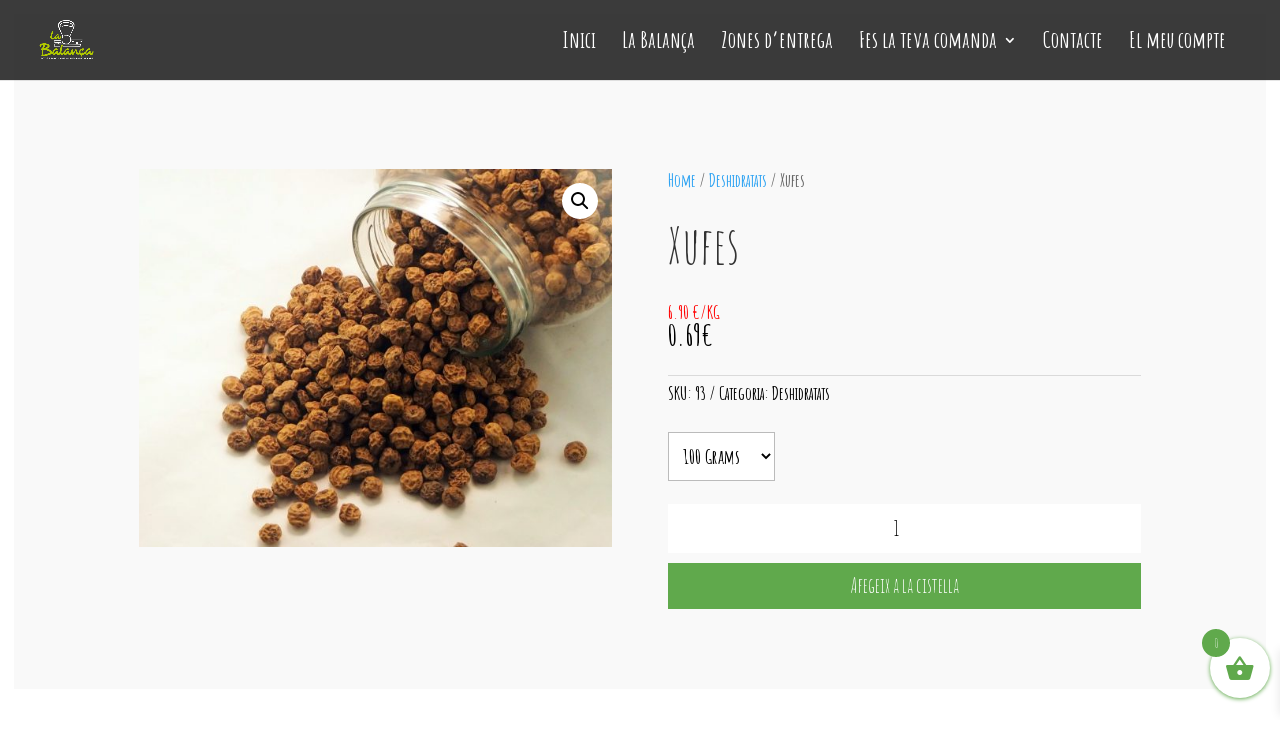

--- FILE ---
content_type: text/css
request_url: https://www.xn--labalana-y0a.cat/wp-content/plugins/PesosDM/css/styles.css?ver=e75e734a826cec4acc2b8e6df0d2d459
body_size: 878
content:
:root {
  --main-bg-color: #008037;
}

.switch {
  position: relative;
  display: inline-block;
  width: 60px;
  height: 34px;
}

.switch input {
  opacity: 0;
  width: 0;
  height: 0;
}

.slider {
  position: absolute;
  cursor: pointer;
  top: 0;
  left: 0;
  right: 0;
  bottom: 0;
  background-color: #3b3b3b;
  -webkit-transition: .4s;
  transition: .4s;
}

.slider:before {
  position: absolute;
  content: "";
  height: 26px;
  width: 26px;
  left: 4px;
  bottom: 4px;
  background-color: white;
  -webkit-transition: .4s;
  transition: .4s;
}

input:checked+.slider {
  background-color: #3b3b3b;
}

input:focus+.slider {
  box-shadow: 0 0 1px #3b3b3b;
}

input:checked+.slider:before {
  -webkit-transform: translateX(26px);
  -ms-transform: translateX(26px);
  transform: translateX(26px);
}


.text_tipo {
  color: black !important;
  padding: 10px;
  font-size: 21px;
  font-weight: 800;
}

label.text_tipo {
  font-size: 16px;
  font-weight: 400;
  padding: 3px;
  color: black !important;
  cursor: pointer;
}

input#perunitats {
  margin-left: 20px;
}

/* Basic styling */

[type=checkbox].tipusSelect {
  width: 1.5rem;
  height: 1.5rem;
  color: var(--main-bg-color);
  vertical-align: middle;
  -webkit-appearance: none;
  background: none;
  border: 0;
  outline: 0;
  flex-grow: 0;
  border-radius: 50%;
  background-color: #FFFFFF;
  transition: background 300ms;
  cursor: pointer;
}


/* Pseudo element for check styling */

[type=checkbox].tipusSelect::before {
  content: "";
  color: transparent;
  display: block;
  width: inherit;
  height: inherit;
  border-radius: inherit;
  border: 0;
  background-color: transparent;
  background-size: contain;
  box-shadow: inset 0 0 0 1px #CCD3D8;
}

/* Checked */

[type=checkbox].tipusSelect:checked {
  background-color: currentcolor;
}

[type=checkbox].tipusSelect:checked::before {
  box-shadow: none;
  background-color: var(--main-bg-color);
}





.ajax_add_to_cart {
  display: none !important;
}

.woocommerce-loop-product__title {
  font-size: 1.3rem !important;
  color: black !important;
  min-height: 60px !important;
}

.product {
  padding: 14px !important;
  box-shadow: 0px 0px 30px 2px rgba(0, 0, 0, 0.10) !important;
}

span.pesAprox {
  color: #9d9d9d !important;
  font-family: 'Poppins' !important;
  font-weight: 300 !important;
  font-size: 13px !important;
}

span.priceKg {
  color: black !important;
  font-family: 'Poppins' !important;
  font-weight: 600 !important;
  font-size: 13px !important;
}

span.priceLoop {
  color: black !important;
  font-family: 'Poppins' !important;
  font-weight: 600 !important;
  font-size: 13px !important;
}

span.et_overlay {
  display: none !important;
}

div#editar_pes_container select {
  width: 100% !important;
  font-size: 16px !important;
  font-weight: 400 !important;
  background-color: #ede5e5 !important;
  border: none !important;
  border-radius: 3px !important;
}

.woocommerce .quantity input.qty {
  width: 100% !important;
  font-size: 16px !important;
  font-weight: 400 !important;
  background-color: #ede5e5 !important;
  border: none !important;
  border-radius: 3px !important;
  box-shadow: 0px 0px 20px 12px rgba(0,0,0,0.75);
}

input.input-text.qty.text {
  width: 100% !important;
  font-size: 16px !important;
  font-weight: 400 !important;
  background-color: #ede5e5 !important;
  border: none !important;
  border-radius: 3px !important;
}

button.dm-ajax-add-to-cart.button.alt {
  border: none !important;
  padding: 5px !important;
  border-radius: 4px !important;
  font-size: 18px !important;
  font-weight: 600 !important;
}

button.dm-ajax-add-to-cart.button.alt:hover {
  background-color: #4e8f3d !important;
  box-shadow: 0px 0px 30px 2px rgba(0, 0, 0, 0.10) !important;

}

button.dm-ajax-add-to-cart.button.alt:hover:after {
  content: '' !important;
}

label.text_tipo {
  font-family: 'poppins' !important;
  font-size: 13px !important;
}

.product {
  min-height: 570px !important;
}

.dm-ajax-add-to-cart {
  position: absolute !important;
  bottom: 0px !important;
  right: 0px !important;
}

--- FILE ---
content_type: text/css
request_url: https://www.xn--labalana-y0a.cat/wp-content/themes/divi_child/style.css?ver=4.27.4
body_size: 398
content:
/*
Theme Name: Divi_child
Theme URI: http://www.dmsolucionsweb.com
¡
Description: La Balan?a
Author: Meritxellhumbert
Author URI: http://www.elegantthemes.com
Template: Divi

*/

/*------------------------------------------------*/
/*-----------------[RESET]------------------------*/
/*------------------------------------------------*/

/* http://meyerweb.com/eric/tools/css/reset/ */
/* v1.0 | 20080212 */

@import url("../Divi/style.css");

#main-header {
    line-height: 23px;
    font-weight: 500;
    top: 0px;
    /*background-color: #544242;*/
	background-color: #232A3A;
	opacity: 60%;
    width: 100%;
    box-shadow: 0px 1px 0px rgba(0, 0, 0, 0.1);
    position: relative;
    z-index: 99999;
}

#et_parallax_bg  {
	height: 700px;
}

#top-header, #et-secondary-nav li ul {
    background-color: #60F003;
}

.et_pb_fullwidth_portfolio .et_pb_portfolio_image:hover .et_overlay, .et_pb_fullwidth_portfolio .et_pb_portfolio_image:hover .meta, .et_pb_gallery_image:hover .et_overlay {
    opacity: 0.8;
}

.et_overlay {
   
    background: rgba(192, 252, 208, 0.9) none repeat scroll 0% 0%;}



--- FILE ---
content_type: text/css
request_url: https://www.xn--labalana-y0a.cat/wp-content/et-cache/global/et-divi-customizer-global.min.css?ver=1764884229
body_size: 2929
content:
.et_pb_wc_add_to_cart_0_tb_body,.et_pb_wc_add_to_cart_0_tb_body a,.et_pb_wc_add_to_cart_0_tb_body label,.et_pb_wc_add_to_cart_0_tb_body.et_pb_module .et_pb_module_inner .stock{font-family:'Amatic SC',handwriting!important;font-size:16px!important;color:#000000!important}.et_pb_toggle{border:4px solid #5FE806}.et-cart-info span:before{content:""}a.et-cart-info span{background-image:url(https://www.xn--labalana-y0a.cat/wp-content/uploads/2018/10/mimbre.png);background-size:cover;width:24px;display:block;margin-top:-3px;margin-right:19px}.single-product #main-content .container:before{display:none}.single-product #left-area{width:100%;padding:0!important}#main-content .container:before{background:none}#sidebar{display:none}.woocommerce table.shop_table{border:1px solid rgb(189,114,12);background-image:url(https://www.xn--labalana-y0a.cat/wp-content/uploads/2018/10/mimbre-backs.png)}.button{background-color:white!important}select#metode_pagament{height:38px;border-radius:4px}select#preferencies_horari{height:38px;border-radius:4px}#post-339,#post-338 .main_title{background-image:url(https://www.xn--labalana-y0a.cat/wp-content/uploads/2018/10/mimbre.png);background-position-x:right;background-repeat:no-repeat;background-size:57px}a.tinvwl_add_to_wishlist_button.button{display:none}.woocommerce button.button,.woocommerce-page button.button{color:#bd720c;border:1px solid;font-size:14px}.woocommerce button.button:hover,.woocommerce-page button.button:hover{color:#bd720c}.woocommerce a.button.alt,.woocommerce-page a.button.alt,.woocommerce a.button,.woocommerce-page a.button{color:#bd720c}.woocommerce a.button.alt:hover,.woocommerce-page a.button.alt:hover,.woocommerce a.button:hover,.woocommerce-page a.button:hover{color:#bd720c}.woocommerce-page button.button,.woocommerce-page button.button.alt,.woocommerce-page button.button.alt:hover,.woocommerce-page button.button:hover{color:#bd720c}a.restore-item{color:#bd720c}@media (max-width:980px){.et-cart-info{position:absolute;right:30px}.woocommerce button.button,.woocommerce-page button.button{width:100%}.coupon button{width:100%!important}a.button.wc-forward{width:100%;margin-bottom:12px;text-align:center}#post-339,#post-338 .main_title{background-image:url(https://www.xn--labalana-y0a.cat/wp-content/uploads/2018/10/mimbre-mobil.png)}}input#yith-searchsubmit{text-align:center;font-size:23px!important;font-weight:bold;border:1px solid rgb(189,114,12);background-image:url(https://www.xn--labalana-y0a.cat/wp-content/uploads/2018/10/mimbre-backs.png);width:100%;padding:5px;font-family:'Amatic SC',handwriting;margin-top:3px}input#yith-s{text-align:center;font-size:23px!important;font-weight:bold;border:1px solid rgb(189,114,12);width:100%;padding:5px;font-family:'Amatic SC',handwriting;margin-top:3px}input#yith-s::placeholder{color:#bdbdbd}input#yith-s:-ms-input-placeholder{color:#bdbdbd}input#yith-s::-ms-input-placeholder{color:#bdbdbd}tr.shipping{display:none}.woocommerce-error a{color:white;font-weight:bold}.autocomplete-suggestions{padding-top:10px;padding-bottom:10px;background:#fff;border:1px solid #ccc;-moz-border-radius:3px;-webkit-border-radius:3px;border-radius:3px;-moz-box-sizing:border-box;box-sizing:border-box;max-height:700px!important;width:100%}input#yith-searchsubmit{display:none}.et_shop_image{text-align:-webkit-center}span.et_shop_image img{max-height:200px;width:auto!important}img.wp-post-image{max-height:500px;width:auto!important}.woocommerce-product-gallery__image{text-align:-webkit-center}span.et_overlay{background-color:transparent!important}div#rpb{z-index:999999;position:fixed}.woocommerce ul.products li.product .woocommerce-loop-category__title,.woocommerce ul.products li.product .woocommerce-loop-product__title,.woocommerce ul.products li.product h3{padding:.5em 0;margin:0;font-size:1em;min-height:70px}.count{display:none!important}.woocommerce ul.products li.product .woocommerce-loop-category__title,.woocommerce ul.products li.product .woocommerce-loop-product__title,.woocommerce ul.products li.product h3{padding:.5em 0;margin:0;font-size:1.2em;min-height:70px}.woocommerce-message,.woocommerce-error,.woocommerce-info{background:#ececec!important;color:black}.woocommerce-message{border:none!important;-webkit-box-shadow:none!important;box-shadow:none!important;text-shadow:none!important;font-size:18px!important;color:#000!important;padding:15px!important}.woocommerce #content table.cart img,.woocommerce table.cart img,.woocommerce-page #content table.cart img,.woocommerce-page table.cart img{height:100px}.woocommerce a.button,.woocommerce.et-db #et-boc .et-l a.button,.woocommerce-page a.button,.woocommerce-page.et-db #et-boc .et-l a.button,.woocommerce button.button,.woocommerce.et-db #et-boc .et-l button.button,.woocommerce-page button.button,.woocommerce-page.et-db #et-boc .et-l button.button,.woocommerce input.button,.woocommerce.et-db #et-boc .et-l input.button,.woocommerce-page input.button,.woocommerce-page.et-db #et-boc .et-l input.button,.et-db #et-boc .et-l .et_pb_contact p input[type="checkbox"]:checked+label i:before,.et-db #et-boc .et-l .et_pb_bg_layout_light.et_pb_module.et_pb_button{color:white;background-color:#60a94c!important;min-width:100%;margin-bottom:5px;text-align:center;font-family:amatic sc;font-size:20px}.xoo-wsc-basket{color:#60a94c}.xoo-wsc-items-count,.xoo-wsc-sc-count{background-color:#60a94c;color:#ffffff}@media only screenand (min-device-width :320px)and (max-device-width :568px){div.xoo-wsc-basket{margin-bottom:40px}}.cart_item .quantity input.qty,.woocommerce .quantity input.qty{font-weight:500!important;font-size:16px!important;color:#fff!important;border-radius:3px;-webkit-box-shadow:none!important;box-shadow:none!important;border:none!important;background-color:rgba(0,0,0,.2)!important;height:49px;width:49px;border-radius:50px;background:#60A94C!important;color:rgb(255,255,255)!important}elect.orderby{font-family:amatic sc!important;font-size:18px;font-weight:700;font-style:normal;color:#000000}p.woocommerce-result-count{font-family:amatic sc!important;font-size:20px;font-weight:700;font-style:normal;color:#000000}nav.woocommerce-pagination{font-family:amatic sc!important;font-size:22px}ul.product-categories{font-family:amatic sc;font-size:22px;color:#000000!important;font-weight:700;font-style:normal}h2.woocommerce-loop-product__title{font-family:amatic sc;font-size:22px;font-weight:900;font-style:normal;color:#000000}#main-header{opacity:1!important}a.et-cart-info span{background-image:url(https://www.xn--labalana-y0a.cat/wp-content/uploads/2018/10/mimbre.png);background-size:cover;width:24px;display:block;margin-top:-3px;visibility:hidden;display:none;margin-right:19px}.num-items{position:absolute;margin-top:-12px;margin-left:15px;background-color:#60db13;border-radius:16px;width:22px;text-align:center;font-weight:bolder;display:none;color:#232a3a;font-size:12px;height:22px}select.amount_needed{font-weight:700;font-style:normal;color:#000000!important}input.input-text.qty.text{border-radius:3px;margin-bottom:10px}.quantity.buttons_added{width:100%!important}.woocommerce .quantity .minus,.woocommerce .quantity .plus{background:#fff!important;-webkit-box-shadow:none!important;box-shadow:none!important;color:#bcc8c9!important;font-size:20px!important;font-weight:300!important;height:24px!important;text-decoration:none!important;text-shadow:none!important;width:30px!important;border-bottom-left-radius:0!important;border-top-left-radius:0!important;border:1px solid #bcc8c9!important}.woocommerce .quantity input.qty{font-weight:500!important;font-size:20px!important;color:#fff!important;border-radius:3px;-webkit-box-shadow:none!important;box-shadow:none!important;border:none!important;background-color:rgba(0,0,0,.2)!important;height:49px}select#weight_needed{width:100%;font-size:16px;border:1px solid #ebebeb;padding:5px}.woocommerce-product-details__short-description{font-family:amatic sc;font-size:18px;font-weight:1000;color:#000000;text-align:center}.woocommerce-page button.button,.woocommerce-page button.button.alt,.woocommerce-page button.button.alt:hover,.woocommerce-page button.button:hover{color:#ffffff}.woocommerce a.button.alt:hover,.woocommerce-page a.button.alt:hover,.woocommerce a.button:hover,.woocommerce-page a.button:hover{color:#ffffff}#top-menu a{text-decoration:none;display:block;position:relative;font-size:23px;color:white;font-family:Amatic SC;-webkit-transition:none;transition:none}header.et-fixed-header{background-color:rgba(0,0,0,0.77)}#main-header{line-height:23px;font-weight:500;top:0px;background-color:rgba(0,0,0,0.77);width:100%;box-shadow:0px 1px 0px rgba(0,0,0,0.1);position:relative;z-index:99999}.nav li ul{position:absolute;padding:20px 0;z-index:9999;width:240px;background:rgba(0,0,0,0.77);visibility:hidden;opacity:0;border-top:3px solid #60a94c;box-shadow:0 2px 5px rgba(0,0,0,.1);-moz-box-shadow:0 2px 5px rgba(0,0,0,.1);-webkit-box-shadow:0 2px 5px rgba(0,0,0,.1);-webkit-transform:translateZ(0);text-align:left;transition:none}ul.sub-menu{background-color:#FFFFFF!important;color:black!important}#top-menu li.mega-menu>ul>li>a:first-child{padding-top:0!important;font-weight:700;color:black;border-bottom:1px solid rgba(0,0,0,.03)}#top-menu li.mega-menu>ul>li>a:first-child{padding-top:0!important;font-weight:700;color:black!important;border-bottom:1px solid rgba(0,0,0,.03)}.et_primary_nav_dropdown_animation_flip #et-top-navigation ul li:hover>ul,.et_secondary_nav_dropdown_animation_flip #et-secondary-nav li:hover>ul{-webkit-animation:none!important;animation:none!important;-webkit-backface-visibility:none!important;backface-visibility:none!important}#top-menu li.mega-menu>ul{padding:30px 20px;position:fixed!important;width:100%;left:0!important}.blurb-ripple-out .et-pb-icon:before{content:'';position:absolute;border:#9bb528 solid 6px!important;border-radius:50%;top:0;right:0;bottom:0;left:0;-webkit-animation-duration:1s;animation-duration:1s}ody .et_pb_button,.woocommerce a.button.alt,.woocommerce-page a.button.alt,.woocommerce button.button.alt,.woocommerce button.button.alt.disabled,.woocommerce-page button.button.alt,.woocommerce-page button.button.alt.disabled,.woocommerce input.button.alt,.woocommerce-page input.button.alt,.woocommerce #respond input#submit.alt,.woocommerce-page #respond input#submit.alt,.woocommerce #content input.button.alt,.woocommerce-page #content input.button.alt,.woocommerce a.button,.woocommerce-page a.button,.woocommerce button.button,.woocommerce-page button.button,.woocommerce input.button,.woocommerce-page input.button,.woocommerce #respond input#submit,.woocommerce-page #respond input#submit,.woocommerce #content input.button,.woocommerce-page #content input.button,.woocommerce-message a.button.wc-forward{font-size:15px;background-color:#683441;border-width:3px!important;border-color:#683441;color:white;border-radius:0px}.et-db #et-boc .et-l .et_pb_shop_0_tb_body.et_pb_shop .woocommerce ul.products li.product .price,.et-db #et-boc .et-l .et_pb_shop_0_tb_body.et_pb_shop .woocommerce ul.products li.product .price .amount{font-family:'Montserrat',Helvetica,Arial,Lucida,sans-serif;color:#683441!important;text-align:center}.cart_item .quantity input.qty,.woocommerce .quantity input.qty{background:white!important;color:black!important}.woocommerce button.button{color:white!important}tr.price-table-row.calculated-price{display:none!important}.woocommerce ul.products li.product .button:hover{background-color:red}body .et_pb_button:hover,.woocommerce a.button.alt:hover,.woocommerce-page a.button.alt:hover,.woocommerce button.button.alt:hover,.woocommerce button.button.alt.disabled:hover,.woocommerce-page button.button.alt:hover,.woocommerce-page button.button.alt.disabled:hover,.woocommerce input.button.alt:hover,.woocommerce-page input.button.alt:hover,.woocommerce #respond input#submit.alt:hover,.woocommerce-page #respond input#submit.alt:hover,.woocommerce #content input.button.alt:hover,.woocommerce-page #content input.button.alt:hover,.woocommerce a.button:hover,.woocommerce-page a.button:hover,.woocommerce button.button:hover,.woocommerce-page button.button:hover,.woocommerce input.button:hover,.woocommerce-page input.button:hover,.woocommerce #respond input#submit:hover,.woocommerce-page #respond input#submit:hover,.woocommerce #content input.button:hover,.woocommerce-page #content input.button:hover{color:#ffffff!important;background-color:red!important;border-radius:0px}.quantity.buttons_added{width:100%}.cart_item .quantity input.qty,.woocommerce .quantity input.qty{background:white!important;color:black!important;width:100%;border-radius:0px}button.single_add_to_cart_button.add_to_cart_button.ajax_add_to_cart.product_type_simple.button.alt{margin-top:0px;width:100%}.dm-margin-point{padding-top:61px}.dm-margin-point2{padding-top:88px}input#billing_email{border:1px solid #c4c4c4}tr.price-table-row.weight-input td{padding:0px!important}select#weight_needed{width:100%;font-size:16px}table#price_calculator{margin:0px!important;width:100%!important}.et_pb_wc_add_to_cart .quantity input.qty{max-width:100%!important;width:100%!important;border-radius:0px!important}.quantity.buttons_added{width:100%!important}button.single_add_to_cart_button.button.alt{width:100%}@media (max-width:525px){.woocommerce ul.products li.product,.woocommerce-page ul.products{width:100%!important;float:none!important}.type-product{width:100%!important}.et_pb_shop ul.products.columns-1 li.product,.et_pb_shop ul.products.columns-2 li.product,.et_pb_shop ul.products.columns-3 li.product,.et_pb_shop ul.products.columns-4 li.product,.et_pb_shop ul.products.columns-5 li.product,.et_pb_shop ul.products.columns-6 li.product,.et_pb_wc_related_products ul.products.columns-1 li.product,.et_pb_wc_related_products ul.products.columns-2 li.product,.et_pb_wc_related_products ul.products.columns-3 li.product,.et_pb_wc_related_products ul.products.columns-4 li.product,.et_pb_wc_related_products ul.products.columns-5 li.product,.et_pb_wc_related_products ul.products.columns-6 li.product,.et_pb_wc_upsells ul.products.columns-1 li.product,.et_pb_wc_upsells ul.products.columns-2 li.product,.et_pb_wc_upsells ul.products.columns-3 li.product,.et_pb_wc_upsells ul.products.columns-4 li.product,.et_pb_wc_upsells ul.products.columns-5 li.product,.et_pb_wc_upsells ul.products.columns-6 li.product{width:100%!important;margin-right:0%!important}.et-db #et-boc .et-l .et_pb_shop ul.products.columns-1 li.product,.et-db #et-boc .et-l .et_pb_shop ul.products.columns-2 li.product,.et-db #et-boc .et-l .et_pb_shop ul.products.columns-3 li.product,.et-db #et-boc .et-l .et_pb_shop ul.products.columns-4 li.product,.et-db #et-boc .et-l .et_pb_shop ul.products.columns-5 li.product,.et-db #et-boc .et-l .et_pb_shop ul.products.columns-6 li.product,.et-db #et-boc .et-l .et_pb_wc_related_products ul.products.columns-1 li.product,.et-db #et-boc .et-l .et_pb_wc_related_products ul.products.columns-2 li.product,.et-db #et-boc .et-l .et_pb_wc_related_products ul.products.columns-3 li.product,.et-db #et-boc .et-l .et_pb_wc_related_products ul.products.columns-4 li.product,.et-db #et-boc .et-l .et_pb_wc_related_products ul.products.columns-5 li.product,.et-db #et-boc .et-l .et_pb_wc_related_products ul.products.columns-6 li.product,.et-db #et-boc .et-l .et_pb_wc_upsells ul.products.columns-1 li.product,.et-db #et-boc .et-l .et_pb_wc_upsells ul.products.columns-2 li.product,.et-db #et-boc .et-l .et_pb_wc_upsells ul.products.columns-3 li.product,.et-db #et-boc .et-l .et_pb_wc_upsells ul.products.columns-4 li.product,.et-db #et-boc .et-l .et_pb_wc_upsells ul.products.columns-5 li.product,.et-db #et-boc .et-l .et_pb_wc_upsells ul.products.columns-6 li.product{width:100%!important;margin-right:0%!important}.dm-margin-point{padding-top:0px}.dm-margin-point2{padding-top:0px}.dm-no-mesure .cart{margin-top:0px!important}.et-db #et-boc .et-l .et_pb_shop_0_tb_body.et_pb_shop li.product .price{padding-bottom:0px!important}}@media only screenand (min-device-width :320px)and (max-device-width :568px){div.xoo-wsc-basket{margin-bottom:44px}}.js .tmce-active .wp-editor-area{color:#000!important}.woocommerce #respond input#submit,.woocommerce-page #respond input#submit,.woocommerce #content input.button,.woocommerce-page #content input.button,.woocommerce-message,.woocommerce-error,.woocommerce-info{background:#6e002f!important;display:none}.et_pb_menu_0_tb_header.et_pb_menu .nav li ul{background-color:#ffffff!important;border-color:rgba(0,0,0,0);margin-top:10px}.quantity{width:100%!important}@media (max-width:800px){ul.sub-menu{background-color:#232a3a!important;color:#232a3a!important}}span.priceLoop{font-size:18px;color:#ff0000;font-family:'Amatic SC';font-weight:600}span.pesAprox{display:block;font-size:14px;color:#a1a1a1;font-family:'Amatic SC';font-weight:700}span.priceKg{font-family:'Amatic SC';color:black;font-weight:700;font-size:17px}li.product a.button{color:white}span.price{display:none!important}.metainf{min-height:80px}.woocommerce-product-details__short-description{display:none!important}

--- FILE ---
content_type: text/css
request_url: https://www.xn--labalana-y0a.cat/wp-content/et-cache/3303/et-core-unified-cpt-tb-231207-tb-231276-deferred-3303.min.css?ver=1764910668
body_size: 771
content:
div.et_pb_section.et_pb_section_0_tb_footer{background-image:url(https://www.xn--labalana-y0a.cat/wp-content/uploads/2020/10/WhatsApp-Image-2020-09-15-at-13.38.53.jpeg)!important}.et_pb_section_0_tb_footer.et_pb_section{padding-top:149px;padding-bottom:129px}.et_pb_row_0_tb_footer{background-image:linear-gradient(180deg,rgba(38,20,6,0.65) 40%,#ffffff 100%);box-shadow:0px 2px 120px 8px #000000}.et_pb_row_0_tb_footer.et_pb_row{padding-top:50px!important;padding-right:100px!important;padding-bottom:50px!important;padding-left:100px!important;padding-top:50px;padding-right:100px;padding-bottom:50px;padding-left:100px}.et_pb_row_0_tb_footer,body #page-container .et-db #et-boc .et-l .et_pb_row_0_tb_footer.et_pb_row,body.et_pb_pagebuilder_layout.single #page-container #et-boc .et-l .et_pb_row_0_tb_footer.et_pb_row,body.et_pb_pagebuilder_layout.single.et_full_width_page #page-container .et_pb_row_0_tb_footer.et_pb_row{max-width:5000px}ul.et_pb_social_media_follow_0_tb_footer a.icon{border-radius:50% 50% 50% 50%}ul.et_pb_social_media_follow_0_tb_footer a{border-width:1px;border-color:rgba(255,255,255,0.31)}ul.et_pb_social_media_follow_0_tb_footer{margin-bottom:-2px!important}ul.et_pb_social_media_follow_0_tb_footer li a.icon{padding:8px}.et_pb_social_media_follow_0_tb_footer li.et_pb_social_icon a.icon:before{color:#343352}.et_pb_image_0_tb_footer{margin-top:20%!important;text-align:left;margin-left:0}.et_pb_text_0_tb_footer.et_pb_text,.et_pb_text_1_tb_footer.et_pb_text,.et_pb_text_1_tb_footer.et_pb_text:hover,.et_pb_text_1_tb_footer.et_pb_text a,.et_pb_text_2_tb_footer.et_pb_text,.et_pb_text_2_tb_footer.et_pb_text:hover,.et_pb_text_2_tb_footer.et_pb_text a,.et_pb_text_3_tb_footer.et_pb_text,.et_pb_text_3_tb_footer.et_pb_text:hover,.et_pb_text_4_tb_footer.et_pb_text,.et_pb_text_5_tb_footer.et_pb_text,.et_pb_text_5_tb_footer.et_pb_text:hover,.et_pb_text_6_tb_footer.et_pb_text,.et_pb_text_6_tb_footer.et_pb_text:hover,.et_pb_text_7_tb_footer.et_pb_text,.et_pb_text_7_tb_footer.et_pb_text:hover{color:#ffffff!important}.et_pb_text_0_tb_footer,.et_pb_text_4_tb_footer{font-family:'Amatic SC',handwriting;font-weight:700;font-size:30px;margin-bottom:10px!important;transform:translateX(-10px) translateY(0px)}.et_pb_text_1_tb_footer,.et_pb_text_2_tb_footer,.et_pb_text_3_tb_footer,.et_pb_text_5_tb_footer,.et_pb_text_6_tb_footer,.et_pb_text_7_tb_footer{font-family:'Amatic SC',handwriting;font-weight:700;font-size:22px;margin-bottom:10px!important}.et_pb_text_1_tb_footer.et_pb_text,.et_pb_text_1_tb_footer,.et_pb_text_2_tb_footer.et_pb_text,.et_pb_text_2_tb_footer,.et_pb_text_3_tb_footer.et_pb_text,.et_pb_text_3_tb_footer,.et_pb_text_5_tb_footer.et_pb_text,.et_pb_text_5_tb_footer,.et_pb_text_6_tb_footer.et_pb_text,.et_pb_text_6_tb_footer,.et_pb_text_7_tb_footer.et_pb_text,.et_pb_text_7_tb_footer{transition:color 300ms ease 0ms,padding 300ms ease 0ms}.et_pb_social_media_follow_network_0_tb_footer a.icon,.et_pb_social_media_follow_network_1_tb_footer a.icon{background-color:#ffffff!important}.et_pb_section_0_tb_footer{max-width:100%;margin-left:auto!important;margin-right:auto!important}.et_pb_text_1_tb_footer:hover,.et_pb_text_2_tb_footer:hover,.et_pb_text_3_tb_footer:hover,.et_pb_text_5_tb_footer:hover,.et_pb_text_6_tb_footer:hover,.et_pb_text_7_tb_footer:hover{padding-left:10px!important}@media only screen and (min-width:981px){.et_pb_row_0_tb_footer,body #page-container .et-db #et-boc .et-l .et_pb_row_0_tb_footer.et_pb_row,body.et_pb_pagebuilder_layout.single #page-container #et-boc .et-l .et_pb_row_0_tb_footer.et_pb_row,body.et_pb_pagebuilder_layout.single.et_full_width_page #page-container .et_pb_row_0_tb_footer.et_pb_row{width:70%}}@media only screen and (max-width:980px){.et_pb_image_0_tb_footer .et_pb_image_wrap img{width:auto}.et_pb_text_0_tb_footer,.et_pb_text_1_tb_footer,.et_pb_text_2_tb_footer,.et_pb_text_3_tb_footer,.et_pb_text_4_tb_footer,.et_pb_text_5_tb_footer,.et_pb_text_6_tb_footer,.et_pb_text_7_tb_footer{text-align:center}}@media only screen and (max-width:767px){.et_pb_section_0_tb_footer.et_pb_section{padding-top:20px;padding-bottom:20px}.et_pb_row_0_tb_footer.et_pb_row{padding-top:30px!important;padding-right:10%!important;padding-bottom:30px!important;padding-left:10%!important;padding-top:30px!important;padding-right:10%!important;padding-bottom:30px!important;padding-left:10%!important}.et_pb_row_0_tb_footer,body #page-container .et-db #et-boc .et-l .et_pb_row_0_tb_footer.et_pb_row,body.et_pb_pagebuilder_layout.single #page-container #et-boc .et-l .et_pb_row_0_tb_footer.et_pb_row,body.et_pb_pagebuilder_layout.single.et_full_width_page #page-container .et_pb_row_0_tb_footer.et_pb_row{width:90%}.et_pb_image_0_tb_footer .et_pb_image_wrap img{width:auto}.et_pb_text_0_tb_footer,.et_pb_text_1_tb_footer,.et_pb_text_2_tb_footer,.et_pb_text_3_tb_footer,.et_pb_text_4_tb_footer,.et_pb_text_5_tb_footer,.et_pb_text_6_tb_footer,.et_pb_text_7_tb_footer{text-align:center}}

--- FILE ---
content_type: application/javascript
request_url: https://www.xn--labalana-y0a.cat/wp-content/plugins/PesosDM/js/balancesdm.js?ver=e75e734a826cec4acc2b8e6df0d2d459
body_size: 1703
content:



document.addEventListener('DOMContentLoaded', function () {
    // Tu código aquí



    jQuery('.ajax_add_to_cart').removeAttr('href');
    // Selecciona todos los radio buttons con la clase "tipusSelect"
    let radioButtons = document.querySelectorAll('.tipusSelect');

    // Para cada radio button, agrega un event listener para el evento "change"
    radioButtons.forEach(function (radioButton) {

        radioButton.addEventListener('change', function () {
            // Obtiene el ID del producto del radio button actual
            let productId = this.classList[1].substring(2);
            let peso_o_unidad = jQuery("#peso_o_unidad_" + productId);
            // Obtiene el contenedor de cantidad correspondiente al ID del producto
            let cantidadContainer = jQuery('div#cantidad_' + productId);
            let pesoContainer = jQuery('select#peso_' + productId);
            let unitatText = jQuery('span#unitatText_' + productId);
            let pesText = jQuery('div#pesText_' + productId);

            // Si el radio button "perunitats" está seleccionado, muestra el campo de cantidad
            if (this.value === 'perunitats') {
              
                cantidadContainer.show('slow');
                pesoContainer.hide('slow');
                pesText.hide('slow');
                unitatText.show('slow');
                peso_o_unidad.val('off');
            } else {
             
                cantidadContainer.hide('slow');
                pesoContainer.show('slow');
                pesText.show('slow');
                unitatText.hide('slow');
                peso_o_unidad.val('on');
            }
        });
    });

    jQuery(function ($) {
        $(document).on('click', '.dm-ajax-add-to-cart', function (e) {
            e.preventDefault();



            let product_id = $(this).data('product_id');
            let peso_seleccionado = $("#peso_seleccionado_" + product_id).val() || 100;
            let peso_o_unidad = $("#peso_o_unidad_" + product_id).val();
            let unidades;
            let data = {};

            console.log("peso_seleccionado: " + peso_seleccionado);
           

            if (peso_o_unidad === 'op') {
                data = {
                    action: 'xoo_wsc_add_to_cart',
                    'perpes': "on",
                    'editar_pes': peso_seleccionado,
                    'quantity': 1,
                    'add-to-cart': product_id
                };
            } else if (peso_o_unidad === 'on') {
                unidades = document.getElementById("unidades_" + product_id).valueAsNumber;
                data = {
                    action: 'xoo_wsc_add_to_cart',
                    'perpes': "on",
                    'editar_pes': peso_seleccionado,
                    'quantity': 1,
                    'add-to-cart': product_id
                };
            } else {
                unidades = document.getElementById("unidades_" + product_id).valueAsNumber;
                data = {
                    action: 'xoo_wsc_add_to_cart',
                    'perunitats': "on",
                    'editar_pes': peso_seleccionado,
                    'quantity': unidades,
                    'add-to-cart': product_id
                };

            }


            $.post("/?wc-ajax=xoo_wsc_add_to_cart", data)
                .done(function (response) {
                    // Se ha añadido el producto al carrito exitosamente

                    jQuery(document.body).trigger('wc_fragment_refresh');
                    console.log("trigger");
                    /*
                     *Response:
                        ? {fragments: {…}, cart_hash: "a2b2c3d4e5f6g7h8i9j0k1l2m3n4o5p6q7r8s9t0u1v2w3x4y5z6"}
                        * Should call somthing to update the cart
    
                     */

                })
                .fail(function (xhr, status, error) {
                    // Error al añadir el producto al carrito
                    console.error(error);
                });
        });
    });
    jQuery(function ($) {
        // Escuchar cambios en los select del peso
        $('.text_tipo select').on('change', function () {

            let peso_seleccionado = $(this).val();


            let idProducto = $(this).attr('id');
            let idProductoSplit = idProducto.split('_');
            let idProductoId = idProductoSplit[1];

            let input_peso_seleccionado = $('#peso_seleccionado_' + idProductoId);
            input_peso_seleccionado.val(peso_seleccionado);
        });
    });
});


window.onload = function () {
    const prodID = jQuery("#prod_id").val();
    const precioOriginalConHTML = jQuery(".precio_orig-" + prodID).children().first().html();
    const precioOriginalValor = jQuery("#preu_orig").val();
    const pesOriginal = jQuery("#editar_pes").val();


    if (document.getElementsByClassName("tipusSelect").length === 0) {
        document.getElementsByClassName("quantity")[0].setAttribute("style", "display:block");
        jQuery(".precio_orig-" + prodID).children().first().html(precioOriginalConHTML);
        calcularPreu(false);
    } else {
        calcularPreu(true);

        //document.getElementsByClassName("quantity")[0].setAttribute("style", "display:none!important");
        //obtener listado de checkbox document.getElementsByClassName("tipus")[0] y obtener el name del que esté checked
        const checkBoxs = document.getElementsByClassName("tipusSelect");

        for (let checkBox of checkBoxs) {
            checkBox.addEventListener("change", function () {
                //obtener name de checkBox
                const tipus = checkBox.getAttribute("name");

                if (tipus === "perunitats") {
                    jQuery("#perunitats").prop("checked", true);
                    jQuery("#perpes").prop("checked", false);

                    document.getElementsByClassName("quantity")[0].setAttribute("style", "display:block");
                    document.getElementById("per_pes").setAttribute("style", "display:none");
                    jQuery(".precio_orig-" + prodID).children().first().html(precioOriginalConHTML);
                    calcularPreu(false);

                } else {
                    jQuery("#perunitats").prop("checked", false);
                    jQuery("#perpes").prop("checked", true);

                    jQuery("[id^='quantity_']").val('1');
                    calcularPreu(true);
                    //document.getElementsByClassName("quantity")[0].setAttribute("style", "display:none!important");

                    document.getElementById("per_pes").setAttribute("style", "display:block");
                    calcularPreu(true);

                }
            });
        }


        document.getElementById("editar_pes").addEventListener("change", function () {
            calcularPreu(true);
        });
    }




    jQuery("[id^='quantity_']").change(function () {
        if (jQuery("[id^='quantity_']").val() > 0) {
            calcularPreu(false);
        }
    });

    jQuery("[id^='quantity_']").keyup(function () {
        if (jQuery("[id^='quantity_']").val() > 0) {
            calcularPreu(false);
        }
    });


    function calcularPreu(perPes) {
        if (perPes === true) {
            var precio = jQuery("#editar_pes").val() / 1000 * precioOriginalValor;
            console.log(jQuery("#editar_pes").val() + " / 1000 * " + precioOriginalValor + " = " + precio);
            jQuery(".precio_orig-" + prodID).children().first().html(precio.toFixed(2) + "€");
        } else if (perPes === false) {
            if (jQuery("#pes_kg").val() > 0) {
                var precio = (precioOriginalValor * jQuery("#pes_kg").val() / 1000) * jQuery("[id^='quantity_']").val();
                console.log(precioOriginalValor + " * " + jQuery("#pes_kg").val() + " / 1000 * " + jQuery("[id^='quantity_']").val() + " = " + precio);
                jQuery(".precio_orig-" + prodID).children().first().html(precio.toFixed(2) + "€");
            }
        }
    }



}